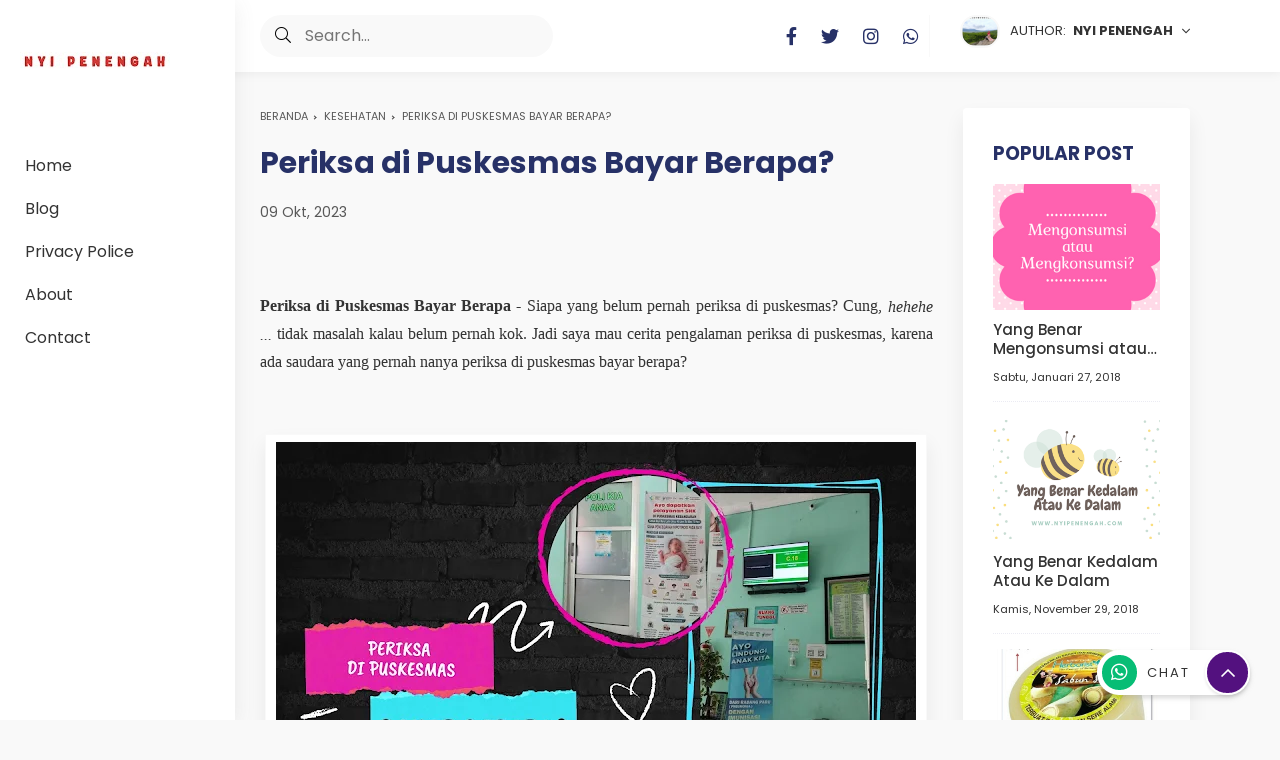

--- FILE ---
content_type: text/html; charset=UTF-8
request_url: https://www.nyipenengah.com/b/stats?style=BLACK_TRANSPARENT&timeRange=ALL_TIME&token=APq4FmCXOqyR-STTjrzD0YOuJPAXw7h3vcs11Ej0XC0lvMl87XaJESsfzFL4XAa3587k_zJ7DpwA7sbfXM_frzkCFe3lzp7b4g
body_size: 14
content:
{"total":2186028,"sparklineOptions":{"backgroundColor":{"fillOpacity":0.1,"fill":"#000000"},"series":[{"areaOpacity":0.3,"color":"#202020"}]},"sparklineData":[[0,9],[1,8],[2,23],[3,33],[4,11],[5,18],[6,11],[7,9],[8,12],[9,10],[10,10],[11,10],[12,9],[13,18],[14,11],[15,57],[16,17],[17,36],[18,28],[19,100],[20,56],[21,22],[22,23],[23,27],[24,11],[25,19],[26,17],[27,19],[28,20],[29,14]],"nextTickMs":276923}

--- FILE ---
content_type: text/javascript; charset=UTF-8
request_url: https://www.nyipenengah.com/feeds/posts/summary/-/Kesehatan?alt=json-in-script&orderby=updated&max-results=0&callback=msRandomIndex
body_size: 991
content:
// API callback
msRandomIndex({"version":"1.0","encoding":"UTF-8","feed":{"xmlns":"http://www.w3.org/2005/Atom","xmlns$openSearch":"http://a9.com/-/spec/opensearchrss/1.0/","xmlns$blogger":"http://schemas.google.com/blogger/2008","xmlns$georss":"http://www.georss.org/georss","xmlns$gd":"http://schemas.google.com/g/2005","xmlns$thr":"http://purl.org/syndication/thread/1.0","id":{"$t":"tag:blogger.com,1999:blog-7572964928344143214"},"updated":{"$t":"2026-01-13T21:05:06.472+07:00"},"category":[{"term":"Drama Korea"},{"term":"ARTIKEL"},{"term":"Review Product"},{"term":"Review Film"},{"term":"Tips dan Triks"},{"term":"sponsored post"},{"term":"resensi buku"},{"term":"Teknologi"},{"term":"Jalan-jalan"},{"term":"Kesehatan"},{"term":"Kuliner"},{"term":"lomba blog"},{"term":"My book"},{"term":"BPN Ramadan 2022"},{"term":"Beauty Corner"},{"term":"Arisan Blog"},{"term":"Otomotif"},{"term":"GIVEAWAY"},{"term":"Financial"},{"term":"Media Cetak"},{"term":"Rumah Sastra"},{"term":"Resep Memasak"},{"term":"Parenting"},{"term":"Cerita Anak"},{"term":"Belajar Berprestasi"},{"term":"Bulan Ramadhan"},{"term":"IndiHome\nTelkom Indonesia\nInternet Provider"},{"term":"FOCA Sachima"},{"term":"Kue Tradisional China"}],"title":{"type":"text","$t":"Nyi Penengah Dewanti"},"subtitle":{"type":"html","$t":"Hobi Menulis Blog, Menonton film, Drama Korea, Membaca Buku, Mereview Buku, dan Menjadi Pengusaha. Instagram  @nyipedesouvenir"},"link":[{"rel":"http://schemas.google.com/g/2005#feed","type":"application/atom+xml","href":"https:\/\/www.nyipenengah.com\/feeds\/posts\/summary"},{"rel":"self","type":"application/atom+xml","href":"https:\/\/www.blogger.com\/feeds\/7572964928344143214\/posts\/summary\/-\/Kesehatan?alt=json-in-script\u0026max-results=0\u0026orderby=updated"},{"rel":"alternate","type":"text/html","href":"https:\/\/www.nyipenengah.com\/search\/label\/Kesehatan"},{"rel":"hub","href":"http://pubsubhubbub.appspot.com/"}],"author":[{"name":{"$t":"Nyi Penengah"},"uri":{"$t":"http:\/\/www.blogger.com\/profile\/03447141482371994960"},"email":{"$t":"noreply@blogger.com"},"gd$image":{"rel":"http://schemas.google.com/g/2005#thumbnail","width":"24","height":"32","src":"\/\/blogger.googleusercontent.com\/img\/b\/R29vZ2xl\/AVvXsEh8bvTTV6d36Uf7vRZCtpR404WNdT1K8VhQF1Fc86vlvh_MF1hyz5lVqyaL714NCXsKr-91FZtJX5HO8HeqB-apqRIQuSpQkPEQBygDH06u6LhGh6nabo6JorcO8IW04w\/s113\/mom.jpg"}}],"generator":{"version":"7.00","uri":"http://www.blogger.com","$t":"Blogger"},"openSearch$totalResults":{"$t":"74"},"openSearch$startIndex":{"$t":"1"},"openSearch$itemsPerPage":{"$t":"0"}}});

--- FILE ---
content_type: text/javascript; charset=UTF-8
request_url: https://www.nyipenengah.com/feeds/posts/default/-/Kesehatan?alt=json-in-script&orderby=updated&start-index=37&max-results=4&callback=msRelatedPosts
body_size: 3052
content:
// API callback
msRelatedPosts({"version":"1.0","encoding":"UTF-8","feed":{"xmlns":"http://www.w3.org/2005/Atom","xmlns$openSearch":"http://a9.com/-/spec/opensearchrss/1.0/","xmlns$blogger":"http://schemas.google.com/blogger/2008","xmlns$georss":"http://www.georss.org/georss","xmlns$gd":"http://schemas.google.com/g/2005","xmlns$thr":"http://purl.org/syndication/thread/1.0","id":{"$t":"tag:blogger.com,1999:blog-7572964928344143214"},"updated":{"$t":"2026-01-13T21:05:06.472+07:00"},"category":[{"term":"Drama Korea"},{"term":"ARTIKEL"},{"term":"Review Product"},{"term":"Review Film"},{"term":"Tips dan Triks"},{"term":"sponsored post"},{"term":"resensi buku"},{"term":"Teknologi"},{"term":"Jalan-jalan"},{"term":"Kesehatan"},{"term":"Kuliner"},{"term":"lomba blog"},{"term":"My book"},{"term":"BPN Ramadan 2022"},{"term":"Beauty Corner"},{"term":"Arisan Blog"},{"term":"Otomotif"},{"term":"GIVEAWAY"},{"term":"Financial"},{"term":"Media Cetak"},{"term":"Rumah Sastra"},{"term":"Resep Memasak"},{"term":"Parenting"},{"term":"Cerita Anak"},{"term":"Belajar Berprestasi"},{"term":"Bulan Ramadhan"},{"term":"IndiHome\nTelkom Indonesia\nInternet Provider"},{"term":"FOCA Sachima"},{"term":"Kue Tradisional China"}],"title":{"type":"text","$t":"Nyi Penengah Dewanti"},"subtitle":{"type":"html","$t":"Hobi Menulis Blog, Menonton film, Drama Korea, Membaca Buku, Mereview Buku, dan Menjadi Pengusaha. Instagram  @nyipedesouvenir"},"link":[{"rel":"http://schemas.google.com/g/2005#feed","type":"application/atom+xml","href":"https:\/\/www.nyipenengah.com\/feeds\/posts\/default"},{"rel":"self","type":"application/atom+xml","href":"https:\/\/www.blogger.com\/feeds\/7572964928344143214\/posts\/default\/-\/Kesehatan?alt=json-in-script\u0026start-index=37\u0026max-results=4\u0026orderby=updated"},{"rel":"alternate","type":"text/html","href":"https:\/\/www.nyipenengah.com\/search\/label\/Kesehatan"},{"rel":"hub","href":"http://pubsubhubbub.appspot.com/"},{"rel":"previous","type":"application/atom+xml","href":"https:\/\/www.blogger.com\/feeds\/7572964928344143214\/posts\/default\/-\/Kesehatan\/-\/Kesehatan?alt=json-in-script\u0026start-index=33\u0026max-results=4\u0026orderby=updated"},{"rel":"next","type":"application/atom+xml","href":"https:\/\/www.blogger.com\/feeds\/7572964928344143214\/posts\/default\/-\/Kesehatan\/-\/Kesehatan?alt=json-in-script\u0026start-index=41\u0026max-results=4\u0026orderby=updated"}],"author":[{"name":{"$t":"Nyi Penengah"},"uri":{"$t":"http:\/\/www.blogger.com\/profile\/03447141482371994960"},"email":{"$t":"noreply@blogger.com"},"gd$image":{"rel":"http://schemas.google.com/g/2005#thumbnail","width":"24","height":"32","src":"\/\/blogger.googleusercontent.com\/img\/b\/R29vZ2xl\/AVvXsEh8bvTTV6d36Uf7vRZCtpR404WNdT1K8VhQF1Fc86vlvh_MF1hyz5lVqyaL714NCXsKr-91FZtJX5HO8HeqB-apqRIQuSpQkPEQBygDH06u6LhGh6nabo6JorcO8IW04w\/s113\/mom.jpg"}}],"generator":{"version":"7.00","uri":"http://www.blogger.com","$t":"Blogger"},"openSearch$totalResults":{"$t":"74"},"openSearch$startIndex":{"$t":"37"},"openSearch$itemsPerPage":{"$t":"4"},"entry":[{"id":{"$t":"tag:blogger.com,1999:blog-7572964928344143214.post-472281231535365044"},"published":{"$t":"2022-09-30T14:00:00.000+07:00"},"updated":{"$t":"2022-10-12T02:40:19.923+07:00"},"category":[{"scheme":"http://www.blogger.com/atom/ns#","term":"Kesehatan"}],"title":{"type":"text","$t":"Berapa Biaya USG RS Baitul Hikmah Kendal"},"summary":{"type":"text","$t":"Berapa Biaya USG RS Baitul Hikmah Kendal\u0026nbsp;- Biaya USG di Kendal sebenarnya bervariasi, tergantung rumah sakitnya atau kliniknya sendiri. Saya sudah pernah menuliskan 'Pengalaman USG di RSI Muhammadiyah Kendal', silakan dibaca ya buat yang ingin tahu. biaya usg rs baitul hikmah kendal\u0026nbsp;Di postingan kali ini saya akan menuliskan pengalaman biaya USG di Kendal, khususnya di RS Baitul Hikmah "},"link":[{"rel":"replies","type":"application/atom+xml","href":"https:\/\/www.nyipenengah.com\/feeds\/472281231535365044\/comments\/default","title":"Posting Komentar"},{"rel":"replies","type":"text/html","href":"https:\/\/www.nyipenengah.com\/2022\/09\/berapa-biaya-usg-rs-baitul-hikmah-kendal.html#comment-form","title":"0 Komentar"},{"rel":"edit","type":"application/atom+xml","href":"https:\/\/www.blogger.com\/feeds\/7572964928344143214\/posts\/default\/472281231535365044"},{"rel":"self","type":"application/atom+xml","href":"https:\/\/www.blogger.com\/feeds\/7572964928344143214\/posts\/default\/472281231535365044"},{"rel":"alternate","type":"text/html","href":"https:\/\/www.nyipenengah.com\/2022\/09\/berapa-biaya-usg-rs-baitul-hikmah-kendal.html","title":"Berapa Biaya USG RS Baitul Hikmah Kendal"}],"author":[{"name":{"$t":"Nyi Penengah"},"uri":{"$t":"http:\/\/www.blogger.com\/profile\/03447141482371994960"},"email":{"$t":"noreply@blogger.com"},"gd$image":{"rel":"http://schemas.google.com/g/2005#thumbnail","width":"24","height":"32","src":"\/\/blogger.googleusercontent.com\/img\/b\/R29vZ2xl\/AVvXsEh8bvTTV6d36Uf7vRZCtpR404WNdT1K8VhQF1Fc86vlvh_MF1hyz5lVqyaL714NCXsKr-91FZtJX5HO8HeqB-apqRIQuSpQkPEQBygDH06u6LhGh6nabo6JorcO8IW04w\/s113\/mom.jpg"}}],"media$thumbnail":{"xmlns$media":"http://search.yahoo.com/mrss/","url":"https:\/\/blogger.googleusercontent.com\/img\/b\/R29vZ2xl\/AVvXsEgkChFH9MtzREXkltdtqKgsfdNqYRVS_KPAl4bYt_pa3_ZlDPSvswn29Et1v9jSM7-WgnQF4_gmRb-Bx9aPpkIr3_9bjtpo1ERcsPq7f0PtGYaEMSQX3GY4941g1vCqmn-UfAFUa0v_U6O8LejaLXimHRmAMoxBhP_3mqNnLaBENJThgfAPLc2UTAKo\/s72-w400-h225-c\/biaya%20usg%20di%20kendal.jpg","height":"72","width":"72"},"thr$total":{"$t":"0"}},{"id":{"$t":"tag:blogger.com,1999:blog-7572964928344143214.post-5939277419696490478"},"published":{"$t":"2022-08-24T16:04:00.000+07:00"},"updated":{"$t":"2022-08-24T16:04:31.421+07:00"},"category":[{"scheme":"http://www.blogger.com/atom/ns#","term":"Kesehatan"}],"title":{"type":"text","$t":"Menantikan Kontraksi Melahirkan Menjelang HPL Update Blog Ah!"},"summary":{"type":"text","$t":"\u0026nbsp;\n\nMenantikan Kontraksi\nMelahirkan Menjelang HPL Update Blog Ah -\u0026nbsp; Selamat\nsore bestie, hehehe ... apa kabar? Duh kangen nulis blog nih. Tiap kali mau\nnulis rasanya tubuh nggak bisa diajak kompromi, tapi sore ini sedang\nmenggebu-gebunya pengen update tulisan. Soalnya apa? DA blogku anjlok banget\nhahaha ... yaelah menjelang melahirkan aja masih mikirin DA ye! #AmpunMenantikan Kontraksi "},"link":[{"rel":"replies","type":"application/atom+xml","href":"https:\/\/www.nyipenengah.com\/feeds\/5939277419696490478\/comments\/default","title":"Posting Komentar"},{"rel":"replies","type":"text/html","href":"https:\/\/www.nyipenengah.com\/2022\/08\/menantikan-kontraksi-melahirkan-menjelang-hpl.html#comment-form","title":"0 Komentar"},{"rel":"edit","type":"application/atom+xml","href":"https:\/\/www.blogger.com\/feeds\/7572964928344143214\/posts\/default\/5939277419696490478"},{"rel":"self","type":"application/atom+xml","href":"https:\/\/www.blogger.com\/feeds\/7572964928344143214\/posts\/default\/5939277419696490478"},{"rel":"alternate","type":"text/html","href":"https:\/\/www.nyipenengah.com\/2022\/08\/menantikan-kontraksi-melahirkan-menjelang-hpl.html","title":"Menantikan Kontraksi Melahirkan Menjelang HPL Update Blog Ah!"}],"author":[{"name":{"$t":"Nyi Penengah"},"uri":{"$t":"http:\/\/www.blogger.com\/profile\/03447141482371994960"},"email":{"$t":"noreply@blogger.com"},"gd$image":{"rel":"http://schemas.google.com/g/2005#thumbnail","width":"24","height":"32","src":"\/\/blogger.googleusercontent.com\/img\/b\/R29vZ2xl\/AVvXsEh8bvTTV6d36Uf7vRZCtpR404WNdT1K8VhQF1Fc86vlvh_MF1hyz5lVqyaL714NCXsKr-91FZtJX5HO8HeqB-apqRIQuSpQkPEQBygDH06u6LhGh6nabo6JorcO8IW04w\/s113\/mom.jpg"}}],"media$thumbnail":{"xmlns$media":"http://search.yahoo.com/mrss/","url":"https:\/\/blogger.googleusercontent.com\/img\/b\/R29vZ2xl\/AVvXsEjlwoNzUihkMUQwdRmG2SjOOfANq6UNA2Qzj1o9K_a7xs8w9UCx24Fl-edTB1E-pCS9nz1YwBgc8vmS-dkWzGRAQJQfwNIbOXwRZ9UevCmIDNxTHen3J51e6S7WJDGwabNws9ICizyPUO6ttYzzdvmmLmCVKJlheqBhP_gPBkELzDEDIBr4jVWFklkt\/s72-w400-h400-c\/kontraksi%20melahirkan.png","height":"72","width":"72"},"thr$total":{"$t":"0"}},{"id":{"$t":"tag:blogger.com,1999:blog-7572964928344143214.post-6935598973209094304"},"published":{"$t":"2022-08-04T06:00:00.032+07:00"},"updated":{"$t":"2022-08-08T10:00:49.046+07:00"},"category":[{"scheme":"http://www.blogger.com/atom/ns#","term":"Kesehatan"}],"title":{"type":"text","$t":"Trombosit Itu Penting Bagi Tubuh"},"summary":{"type":"text","$t":"Trombosit Itu Penting Bagi Tubuh - Tahukah kamu, kalau di dalam tubuh kita ini ada yang bentuknya kepingan darah. Dan memiliki peran penting dalam proses pembekuan darah. Kalau kepingan darah ini kurang, bisa mengakibatkan proses penyembuhan dan penutupan luka di kulit akan terganggu.Trombosit Itu Penting Bagi TubuhKepingan darah ini bernama trombosit. Sering dengar kan? Apalagi kalau dekat "},"link":[{"rel":"replies","type":"application/atom+xml","href":"https:\/\/www.nyipenengah.com\/feeds\/6935598973209094304\/comments\/default","title":"Posting Komentar"},{"rel":"replies","type":"text/html","href":"https:\/\/www.nyipenengah.com\/2022\/08\/trombosit-itu-penting-bagi-tubuh.html#comment-form","title":"0 Komentar"},{"rel":"edit","type":"application/atom+xml","href":"https:\/\/www.blogger.com\/feeds\/7572964928344143214\/posts\/default\/6935598973209094304"},{"rel":"self","type":"application/atom+xml","href":"https:\/\/www.blogger.com\/feeds\/7572964928344143214\/posts\/default\/6935598973209094304"},{"rel":"alternate","type":"text/html","href":"https:\/\/www.nyipenengah.com\/2022\/08\/trombosit-itu-penting-bagi-tubuh.html","title":"Trombosit Itu Penting Bagi Tubuh"}],"author":[{"name":{"$t":"Nyi Penengah"},"uri":{"$t":"http:\/\/www.blogger.com\/profile\/03447141482371994960"},"email":{"$t":"noreply@blogger.com"},"gd$image":{"rel":"http://schemas.google.com/g/2005#thumbnail","width":"24","height":"32","src":"\/\/blogger.googleusercontent.com\/img\/b\/R29vZ2xl\/AVvXsEh8bvTTV6d36Uf7vRZCtpR404WNdT1K8VhQF1Fc86vlvh_MF1hyz5lVqyaL714NCXsKr-91FZtJX5HO8HeqB-apqRIQuSpQkPEQBygDH06u6LhGh6nabo6JorcO8IW04w\/s113\/mom.jpg"}}],"media$thumbnail":{"xmlns$media":"http://search.yahoo.com/mrss/","url":"https:\/\/blogger.googleusercontent.com\/img\/b\/R29vZ2xl\/AVvXsEiAiIM2FnG53mdGGDhrJ4Y3yGmFV5qDWb2_hJWvmbYhxHoRVjVQfyUc_ri587PLgRP6m6e-gTWWTUrbwowWNWP2NuCvLx0gBc1yOzd3menUrl2_TIteVsck0eVsKpp7s10yyKyCMYiCwvotdhjFbXySf-cl-lgjDHSJ5z_fBqCh-h2Zg6dUTkpuQEo7\/s72-w320-h318-c\/trombosit.JPG","height":"72","width":"72"},"thr$total":{"$t":"0"}},{"id":{"$t":"tag:blogger.com,1999:blog-7572964928344143214.post-5941084163495677580"},"published":{"$t":"2022-06-24T20:15:00.003+07:00"},"updated":{"$t":"2022-08-06T16:06:36.746+07:00"},"category":[{"scheme":"http://www.blogger.com/atom/ns#","term":"Kesehatan"}],"title":{"type":"text","$t":"Rekomendasi Dokter Kandungan kendal dan Biaya USG di Dr. Jundan Hidayat Sp OG"},"summary":{"type":"text","$t":"\n\nRekomendasi Dokter Kandungan kendal dan Biaya USG di\nDr. Jundan Hidayat Sp OG - Dokter\nkandungan di Kendal itu ada banyak sekali, sebelumnya saya sudah menuliskan\n'Pengalaman USG di RSI Muhammadiyah Weleri Kendal', dan biasanya kita mencari\nyang dokter kandungan terdekat dari kita tinggal betul? dokter kandungan kendal\n\n\u0026nbsp;\n\nDari lokasi saya\ntinggal sebelumnya di Kendal, praktik dokter "},"link":[{"rel":"replies","type":"application/atom+xml","href":"https:\/\/www.nyipenengah.com\/feeds\/5941084163495677580\/comments\/default","title":"Posting Komentar"},{"rel":"replies","type":"text/html","href":"https:\/\/www.nyipenengah.com\/2022\/06\/rekomendasi-dokter-kandungan-kendal.html#comment-form","title":"9 Komentar"},{"rel":"edit","type":"application/atom+xml","href":"https:\/\/www.blogger.com\/feeds\/7572964928344143214\/posts\/default\/5941084163495677580"},{"rel":"self","type":"application/atom+xml","href":"https:\/\/www.blogger.com\/feeds\/7572964928344143214\/posts\/default\/5941084163495677580"},{"rel":"alternate","type":"text/html","href":"https:\/\/www.nyipenengah.com\/2022\/06\/rekomendasi-dokter-kandungan-kendal.html","title":"Rekomendasi Dokter Kandungan kendal dan Biaya USG di Dr. Jundan Hidayat Sp OG"}],"author":[{"name":{"$t":"Nyi Penengah"},"uri":{"$t":"http:\/\/www.blogger.com\/profile\/03447141482371994960"},"email":{"$t":"noreply@blogger.com"},"gd$image":{"rel":"http://schemas.google.com/g/2005#thumbnail","width":"24","height":"32","src":"\/\/blogger.googleusercontent.com\/img\/b\/R29vZ2xl\/AVvXsEh8bvTTV6d36Uf7vRZCtpR404WNdT1K8VhQF1Fc86vlvh_MF1hyz5lVqyaL714NCXsKr-91FZtJX5HO8HeqB-apqRIQuSpQkPEQBygDH06u6LhGh6nabo6JorcO8IW04w\/s113\/mom.jpg"}}],"media$thumbnail":{"xmlns$media":"http://search.yahoo.com/mrss/","url":"https:\/\/blogger.googleusercontent.com\/img\/b\/R29vZ2xl\/AVvXsEgKOjpgfW4hemiYQ4P7eRk8dlnlAQrO8FNN31KQ_yLRUnUUYxtYDTBqtnhxepUor9wegJPx9yK7KyzR5hmWPuLL70Q9u0HR3U-4sGidSXmO2lA1KtwqRWIXiVBuoYDoyWIZ6sZ4LutF96wB0iQVN2IZVu86vwLICrXEkVewQLD84s8-0Rk_TIgSY3Lp\/s72-w320-h320-c\/Dr.%20Jundan%20Hidayat%20Sp%20OG.jpg","height":"72","width":"72"},"thr$total":{"$t":"9"}}]}});